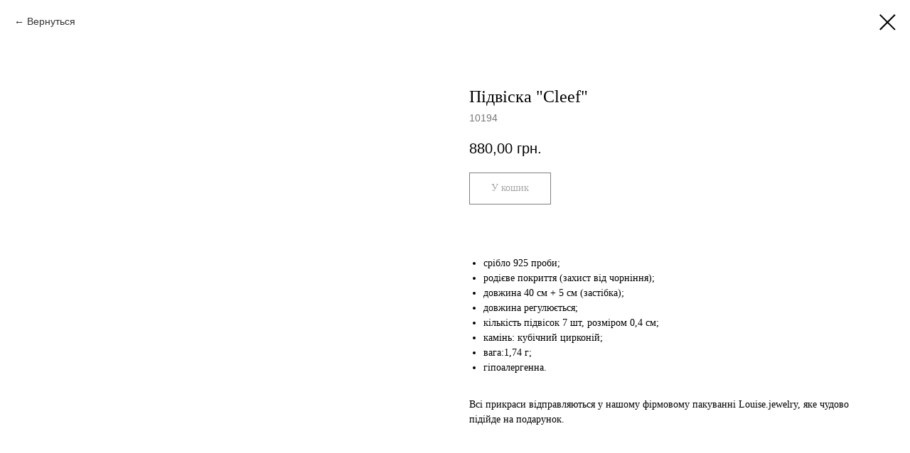

--- FILE ---
content_type: text/html; charset=UTF-8
request_url: https://louise.jewelry/necklace/tproduct/194010363-144075713621-pdvska-cleef
body_size: 13343
content:
<!DOCTYPE html> <html lang="uk"> <head> <meta charset="utf-8" /> <meta http-equiv="Content-Type" content="text/html; charset=utf-8" /> <meta name="viewport" content="width=device-width, initial-scale=1.0" /> <!--metatextblock-->
<title>Підвіска "Cleef"</title>
<meta name="description" content="">
<meta name="keywords" content="">
<meta property="og:title" content="Підвіска &quot;Cleef&quot;" />
<meta property="og:description" content="" />
<meta property="og:type" content="website" />
<meta property="og:url" content="https://louise.jewelry/necklace/tproduct/194010363-144075713621-pdvska-cleef" />
<meta property="og:image" content="https://static.tildacdn.com/tild3934-3363-4261-a239-383261396262/IMG_7084.JPG" />
<link rel="canonical" href="https://louise.jewelry/necklace/tproduct/194010363-144075713621-pdvska-cleef" />
<!--/metatextblock--> <meta name="format-detection" content="telephone=no" /> <meta http-equiv="x-dns-prefetch-control" content="on"> <link rel="dns-prefetch" href="https://ws.tildacdn.com"> <link rel="dns-prefetch" href="https://static.tildacdn.one"> <link rel="shortcut icon" href="https://static.tildacdn.one/tild3235-6264-4362-a636-383639383039/favicon.ico" type="image/x-icon" /> <link rel="apple-touch-icon" href="https://static.tildacdn.one/tild3232-3733-4531-a461-363735623838/apple-touch-icon-152.png"> <link rel="apple-touch-icon" sizes="76x76" href="https://static.tildacdn.one/tild3232-3733-4531-a461-363735623838/apple-touch-icon-152.png"> <link rel="apple-touch-icon" sizes="152x152" href="https://static.tildacdn.one/tild3232-3733-4531-a461-363735623838/apple-touch-icon-152.png"> <link rel="apple-touch-startup-image" href="https://static.tildacdn.one/tild3232-3733-4531-a461-363735623838/apple-touch-icon-152.png"> <meta name="msapplication-TileColor" content="#ffffff"> <meta name="msapplication-TileImage" content="https://static.tildacdn.one/tild6130-3066-4431-a636-323639626662/mstile-150x150.png"> <!-- Assets --> <script src="https://neo.tildacdn.com/js/tilda-fallback-1.0.min.js" async charset="utf-8"></script> <link rel="stylesheet" href="https://static.tildacdn.one/css/tilda-grid-3.0.min.css" type="text/css" media="all" onerror="this.loaderr='y';"/> <link rel="stylesheet" href="https://static.tildacdn.one/ws/project1037411/tilda-blocks-page11521749.min.css?t=1762957361" type="text/css" media="all" onerror="this.loaderr='y';" /> <link rel="stylesheet" href="https://static.tildacdn.one/css/tilda-popup-1.1.min.css" type="text/css" media="print" onload="this.media='all';" onerror="this.loaderr='y';" /> <noscript><link rel="stylesheet" href="https://static.tildacdn.one/css/tilda-popup-1.1.min.css" type="text/css" media="all" /></noscript> <link rel="stylesheet" href="https://static.tildacdn.one/css/tilda-slds-1.4.min.css" type="text/css" media="print" onload="this.media='all';" onerror="this.loaderr='y';" /> <noscript><link rel="stylesheet" href="https://static.tildacdn.one/css/tilda-slds-1.4.min.css" type="text/css" media="all" /></noscript> <link rel="stylesheet" href="https://static.tildacdn.one/css/tilda-catalog-1.1.min.css" type="text/css" media="print" onload="this.media='all';" onerror="this.loaderr='y';" /> <noscript><link rel="stylesheet" href="https://static.tildacdn.one/css/tilda-catalog-1.1.min.css" type="text/css" media="all" /></noscript> <link rel="stylesheet" href="https://static.tildacdn.one/css/tilda-forms-1.0.min.css" type="text/css" media="all" onerror="this.loaderr='y';" /> <link rel="stylesheet" href="https://static.tildacdn.one/css/tilda-menu-widgeticons-1.0.min.css" type="text/css" media="all" onerror="this.loaderr='y';" /> <link rel="stylesheet" href="https://static.tildacdn.one/css/tilda-cart-1.0.min.css" type="text/css" media="all" onerror="this.loaderr='y';" /> <link rel="stylesheet" href="https://static.tildacdn.one/css/tilda-zoom-2.0.min.css" type="text/css" media="print" onload="this.media='all';" onerror="this.loaderr='y';" /> <noscript><link rel="stylesheet" href="https://static.tildacdn.one/css/tilda-zoom-2.0.min.css" type="text/css" media="all" /></noscript> <script nomodule src="https://static.tildacdn.one/js/tilda-polyfill-1.0.min.js" charset="utf-8"></script> <script type="text/javascript">function t_onReady(func) {if(document.readyState!='loading') {func();} else {document.addEventListener('DOMContentLoaded',func);}}
function t_onFuncLoad(funcName,okFunc,time) {if(typeof window[funcName]==='function') {okFunc();} else {setTimeout(function() {t_onFuncLoad(funcName,okFunc,time);},(time||100));}}function t_throttle(fn,threshhold,scope) {return function() {fn.apply(scope||this,arguments);};}function t396_initialScale(t){var e=document.getElementById("rec"+t);if(e){var i=e.querySelector(".t396__artboard");if(i){window.tn_scale_initial_window_width||(window.tn_scale_initial_window_width=document.documentElement.clientWidth);var a=window.tn_scale_initial_window_width,r=[],n,l=i.getAttribute("data-artboard-screens");if(l){l=l.split(",");for(var o=0;o<l.length;o++)r[o]=parseInt(l[o],10)}else r=[320,480,640,960,1200];for(var o=0;o<r.length;o++){var d=r[o];a>=d&&(n=d)}var _="edit"===window.allrecords.getAttribute("data-tilda-mode"),c="center"===t396_getFieldValue(i,"valign",n,r),s="grid"===t396_getFieldValue(i,"upscale",n,r),w=t396_getFieldValue(i,"height_vh",n,r),g=t396_getFieldValue(i,"height",n,r),u=!!window.opr&&!!window.opr.addons||!!window.opera||-1!==navigator.userAgent.indexOf(" OPR/");if(!_&&c&&!s&&!w&&g&&!u){var h=parseFloat((a/n).toFixed(3)),f=[i,i.querySelector(".t396__carrier"),i.querySelector(".t396__filter")],v=Math.floor(parseInt(g,10)*h)+"px",p;i.style.setProperty("--initial-scale-height",v);for(var o=0;o<f.length;o++)f[o].style.setProperty("height","var(--initial-scale-height)");t396_scaleInitial__getElementsToScale(i).forEach((function(t){t.style.zoom=h}))}}}}function t396_scaleInitial__getElementsToScale(t){return t?Array.prototype.slice.call(t.children).filter((function(t){return t&&(t.classList.contains("t396__elem")||t.classList.contains("t396__group"))})):[]}function t396_getFieldValue(t,e,i,a){var r,n=a[a.length-1];if(!(r=i===n?t.getAttribute("data-artboard-"+e):t.getAttribute("data-artboard-"+e+"-res-"+i)))for(var l=0;l<a.length;l++){var o=a[l];if(!(o<=i)&&(r=o===n?t.getAttribute("data-artboard-"+e):t.getAttribute("data-artboard-"+e+"-res-"+o)))break}return r}window.TN_SCALE_INITIAL_VER="1.0",window.tn_scale_initial_window_width=null;</script> <script src="https://static.tildacdn.one/js/jquery-1.10.2.min.js" charset="utf-8" onerror="this.loaderr='y';"></script> <script src="https://static.tildacdn.one/js/tilda-scripts-3.0.min.js" charset="utf-8" defer onerror="this.loaderr='y';"></script> <script src="https://static.tildacdn.one/ws/project1037411/tilda-blocks-page11521749.min.js?t=1762957361" charset="utf-8" onerror="this.loaderr='y';"></script> <script src="https://static.tildacdn.one/js/tilda-lazyload-1.0.min.js" charset="utf-8" async onerror="this.loaderr='y';"></script> <script src="https://static.tildacdn.one/js/hammer.min.js" charset="utf-8" async onerror="this.loaderr='y';"></script> <script src="https://static.tildacdn.one/js/tilda-slds-1.4.min.js" charset="utf-8" async onerror="this.loaderr='y';"></script> <script src="https://static.tildacdn.one/js/tilda-products-1.0.min.js" charset="utf-8" async onerror="this.loaderr='y';"></script> <script src="https://static.tildacdn.one/js/tilda-catalog-1.1.min.js" charset="utf-8" async onerror="this.loaderr='y';"></script> <script src="https://static.tildacdn.one/js/tilda-zero-1.1.min.js" charset="utf-8" async onerror="this.loaderr='y';"></script> <script src="https://static.tildacdn.one/js/tilda-menu-1.0.min.js" charset="utf-8" async onerror="this.loaderr='y';"></script> <script src="https://static.tildacdn.one/js/tilda-menu-widgeticons-1.0.min.js" charset="utf-8" async onerror="this.loaderr='y';"></script> <script src="https://static.tildacdn.one/js/tilda-forms-1.0.min.js" charset="utf-8" async onerror="this.loaderr='y';"></script> <script src="https://static.tildacdn.one/js/tilda-cart-1.1.min.js" charset="utf-8" async onerror="this.loaderr='y';"></script> <script src="https://static.tildacdn.one/js/tilda-widget-positions-1.0.min.js" charset="utf-8" async onerror="this.loaderr='y';"></script> <script src="https://static.tildacdn.one/js/tilda-zoom-2.0.min.js" charset="utf-8" async onerror="this.loaderr='y';"></script> <script src="https://static.tildacdn.one/js/tilda-zero-scale-1.0.min.js" charset="utf-8" async onerror="this.loaderr='y';"></script> <script src="https://static.tildacdn.one/js/tilda-skiplink-1.0.min.js" charset="utf-8" async onerror="this.loaderr='y';"></script> <script src="https://static.tildacdn.one/js/tilda-events-1.0.min.js" charset="utf-8" async onerror="this.loaderr='y';"></script> <!-- nominify begin --><meta name="facebook-domain-verification" content="696bd9eu3ri21ukbrcg39j2eev3u74" /><!-- nominify end --><script type="text/javascript">window.dataLayer=window.dataLayer||[];</script> <!-- Google Tag Manager --> <script type="text/javascript">(function(w,d,s,l,i){w[l]=w[l]||[];w[l].push({'gtm.start':new Date().getTime(),event:'gtm.js'});var f=d.getElementsByTagName(s)[0],j=d.createElement(s),dl=l!='dataLayer'?'&l='+l:'';j.async=true;j.src='https://www.googletagmanager.com/gtm.js?id='+i+dl;f.parentNode.insertBefore(j,f);})(window,document,'script','dataLayer','GTM-WPCQ93F');</script> <!-- End Google Tag Manager --> <!-- Facebook Pixel Code --> <script type="text/javascript" data-tilda-cookie-type="advertising">setTimeout(function(){!function(f,b,e,v,n,t,s)
{if(f.fbq)return;n=f.fbq=function(){n.callMethod?n.callMethod.apply(n,arguments):n.queue.push(arguments)};if(!f._fbq)f._fbq=n;n.push=n;n.loaded=!0;n.version='2.0';n.agent='pltilda';n.queue=[];t=b.createElement(e);t.async=!0;t.src=v;s=b.getElementsByTagName(e)[0];s.parentNode.insertBefore(t,s)}(window,document,'script','https://connect.facebook.net/en_US/fbevents.js');fbq('init','347037465896526');fbq('track','PageView');},2000);</script> <!-- End Facebook Pixel Code --> <script type="text/javascript">(function() {if((/bot|google|yandex|baidu|bing|msn|duckduckbot|teoma|slurp|crawler|spider|robot|crawling|facebook/i.test(navigator.userAgent))===false&&typeof(sessionStorage)!='undefined'&&sessionStorage.getItem('visited')!=='y'&&document.visibilityState){var style=document.createElement('style');style.type='text/css';style.innerHTML='@media screen and (min-width: 980px) {.t-records {opacity: 0;}.t-records_animated {-webkit-transition: opacity ease-in-out .2s;-moz-transition: opacity ease-in-out .2s;-o-transition: opacity ease-in-out .2s;transition: opacity ease-in-out .2s;}.t-records.t-records_visible {opacity: 1;}}';document.getElementsByTagName('head')[0].appendChild(style);function t_setvisRecs(){var alr=document.querySelectorAll('.t-records');Array.prototype.forEach.call(alr,function(el) {el.classList.add("t-records_animated");});setTimeout(function() {Array.prototype.forEach.call(alr,function(el) {el.classList.add("t-records_visible");});sessionStorage.setItem("visited","y");},400);}
document.addEventListener('DOMContentLoaded',t_setvisRecs);}})();</script></head> <body class="t-body" style="margin:0;"> <!--allrecords--> <div id="allrecords" class="t-records" data-product-page="y" data-hook="blocks-collection-content-node" data-tilda-project-id="1037411" data-tilda-page-id="11521749" data-tilda-page-alias="necklace" data-tilda-formskey="429cef855a4ab78873c39b042b6aa5d3" data-tilda-stat-scroll="yes" data-tilda-lazy="yes" data-tilda-project-lang="UK" data-tilda-root-zone="one" data-tilda-project-headcode="yes" data-tilda-project-country="UA">
<!-- PRODUCT START -->

                
                        
                    
        
        

<div id="rec194010363" class="r t-rec" style="background-color:#ffffff;" data-bg-color="#ffffff">
    <div class="t-store t-store__prod-snippet__container">

        
                <div class="t-store__prod-popup__close-txt-wr" style="position:absolute;">
            <a href="https://louise.jewelry/necklace" class="js-store-close-text t-store__prod-popup__close-txt t-descr t-descr_xxs" style="color:#000000;">
                Вернуться
            </a>
        </div>
        
        <a href="https://louise.jewelry/necklace" class="t-popup__close" style="position:absolute; background-color:#ffffff">
            <div class="t-popup__close-wrapper">
                <svg class="t-popup__close-icon t-popup__close-icon_arrow" width="26px" height="26px" viewBox="0 0 26 26" version="1.1" xmlns="http://www.w3.org/2000/svg" xmlns:xlink="http://www.w3.org/1999/xlink"><path d="M10.4142136,5 L11.8284271,6.41421356 L5.829,12.414 L23.4142136,12.4142136 L23.4142136,14.4142136 L5.829,14.414 L11.8284271,20.4142136 L10.4142136,21.8284271 L2,13.4142136 L10.4142136,5 Z" fill="#000000"></path></svg>
                <svg class="t-popup__close-icon t-popup__close-icon_cross" width="23px" height="23px" viewBox="0 0 23 23" version="1.1" xmlns="http://www.w3.org/2000/svg" xmlns:xlink="http://www.w3.org/1999/xlink"><g stroke="none" stroke-width="1" fill="#000000" fill-rule="evenodd"><rect transform="translate(11.313708, 11.313708) rotate(-45.000000) translate(-11.313708, -11.313708) " x="10.3137085" y="-3.6862915" width="2" height="30"></rect><rect transform="translate(11.313708, 11.313708) rotate(-315.000000) translate(-11.313708, -11.313708) " x="10.3137085" y="-3.6862915" width="2" height="30"></rect></g></svg>
            </div>
        </a>
        
        <div class="js-store-product js-product t-store__product-snippet" data-product-lid="144075713621" data-product-uid="144075713621" itemscope itemtype="http://schema.org/Product">
            <meta itemprop="productID" content="144075713621" />

            <div class="t-container">
                <div>
                    <meta itemprop="image" content="https://static.tildacdn.com/tild3934-3363-4261-a239-383261396262/IMG_7084.JPG" />
                    <div class="t-store__prod-popup__slider js-store-prod-slider t-store__prod-popup__col-left t-col t-col_6">
                        <div class="js-product-img" style="width:100%;padding-bottom:75%;background-size:cover;opacity:0;">
                        </div>
                    </div>
                    <div class="t-store__prod-popup__info t-align_left t-store__prod-popup__col-right t-col t-col_6">

                        <div class="t-store__prod-popup__title-wrapper">
                            <h1 class="js-store-prod-name js-product-name t-store__prod-popup__name t-name t-name_xl" itemprop="name" style="font-weight:100;font-family:OrchideaPro;">Підвіска "Cleef"</h1>
                            <div class="t-store__prod-popup__brand t-descr t-descr_xxs" >
                                                            </div>
                            <div class="t-store__prod-popup__sku t-descr t-descr_xxs">
                                <span class="js-store-prod-sku js-product-sku" translate="no" itemprop="sku">
                                    10194
                                </span>
                            </div>
                        </div>

                                                                        <div itemprop="offers" itemscope itemtype="http://schema.org/Offer" style="display:none;">
                            <meta itemprop="serialNumber" content="144075713621" />
                                                        <meta itemprop="sku" content="10194" />
                                                        <meta itemprop="price" content="880.00" />
                            <meta itemprop="priceCurrency" content="UAH" />
                                                        <link itemprop="availability" href="http://schema.org/InStock">
                                                    </div>
                        
                                                
                        <div class="js-store-price-wrapper t-store__prod-popup__price-wrapper">
                            <div class="js-store-prod-price t-store__prod-popup__price t-store__prod-popup__price-item t-name t-name_md" style="font-weight:400;">
                                                                <div class="js-product-price js-store-prod-price-val t-store__prod-popup__price-value" data-product-price-def="880.0000" data-product-price-def-str="880,00">880,00</div><div class="t-store__prod-popup__price-currency" translate="no">грн.</div>
                                                            </div>
                            <div class="js-store-prod-price-old t-store__prod-popup__price_old t-store__prod-popup__price-item t-name t-name_md" style="font-weight:400;display:none;">
                                                                <div class="js-store-prod-price-old-val t-store__prod-popup__price-value"></div><div class="t-store__prod-popup__price-currency" translate="no">грн.</div>
                                                            </div>
                        </div>

                        <div class="js-product-controls-wrapper">
                        </div>

                        <div class="t-store__prod-popup__links-wrapper">
                                                    </div>

                                                <div class="t-store__prod-popup__btn-wrapper"   tt="У кошик">
                                                        <a href="#order" class="t-store__prod-popup__btn t-store__prod-popup__btn_disabled t-btn t-btn_sm" style="color:#000000;background-color:#ffffff;border:1px solid #000000;font-family:OrchideaPro;font-weight:100;">
                                <table style="width:100%; height:100%;">
                                    <tbody>
                                        <tr>
                                            <td class="js-store-prod-popup-buy-btn-txt">У кошик</td>
                                        </tr>
                                    </tbody>
                                </table>
                            </a>
                                                    </div>
                        
                        <div class="js-store-prod-text t-store__prod-popup__text t-descr t-descr_xxs" style="font-weight:100;font-family:OrchideaPro;">
                                                    <div class="js-store-prod-all-text" itemprop="description">
                                <br /><br /><ul><li>срібло 925 проби;</li><li>родієве покриття (захист від чорніння);</li><li>довжина 40 см + 5 см (застібка);</li><li>довжина регулюється;</li><li>кількість підвісок 7 шт, розміром 0,4 см;</li><li>камінь: кубічний цирконій;</li><li>вага:1,74 г;</li><li>гіпоалергенна.</li></ul><br />Всі прикраси відправляються у нашому фірмовому пакуванні Louise.jewelry, яке чудово підійде на подарунок.                            </div>
                                                                            <div class="js-store-prod-all-charcs">
                                                                                                                                                                        </div>
                                                </div>

                    </div>
                </div>

                            </div>
        </div>
                <div class="js-store-error-msg t-store__error-msg-cont"></div>
        <div itemscope itemtype="http://schema.org/ImageGallery" style="display:none;">
                                                                            </div>

    </div>

                        
                        
    
    <style>
        /* body bg color */
        
        .t-body {
            background-color:#ffffff;
        }
        

        /* body bg color end */
        /* Slider stiles */
        .t-slds__bullet_active .t-slds__bullet_body {
            background-color: #222 !important;
        }

        .t-slds__bullet:hover .t-slds__bullet_body {
            background-color: #222 !important;
        }
        /* Slider stiles end */
    </style>
    

            
        
    <style>
        

        

        
    </style>
    
    
        
    <style>
        
    </style>
    
    
        
    <style>
        
    </style>
    
    
        
        <style>
    
                                    
        </style>
    
    
    <div class="js-store-tpl-slider-arrows" style="display: none;">
                


<div class="t-slds__arrow_wrapper t-slds__arrow_wrapper-left" data-slide-direction="left">
  <div class="t-slds__arrow t-slds__arrow-left t-slds__arrow-withbg" style="width: 30px; height: 30px;background-color: rgba(255,255,255,1);">
    <div class="t-slds__arrow_body t-slds__arrow_body-left" style="width: 7px;">
      <svg style="display: block" viewBox="0 0 7.3 13" xmlns="http://www.w3.org/2000/svg" xmlns:xlink="http://www.w3.org/1999/xlink">
                <desc>Left</desc>
        <polyline
        fill="none"
        stroke="#000000"
        stroke-linejoin="butt"
        stroke-linecap="butt"
        stroke-width="1"
        points="0.5,0.5 6.5,6.5 0.5,12.5"
        />
      </svg>
    </div>
  </div>
</div>
<div class="t-slds__arrow_wrapper t-slds__arrow_wrapper-right" data-slide-direction="right">
  <div class="t-slds__arrow t-slds__arrow-right t-slds__arrow-withbg" style="width: 30px; height: 30px;background-color: rgba(255,255,255,1);">
    <div class="t-slds__arrow_body t-slds__arrow_body-right" style="width: 7px;">
      <svg style="display: block" viewBox="0 0 7.3 13" xmlns="http://www.w3.org/2000/svg" xmlns:xlink="http://www.w3.org/1999/xlink">
        <desc>Right</desc>
        <polyline
        fill="none"
        stroke="#000000"
        stroke-linejoin="butt"
        stroke-linecap="butt"
        stroke-width="1"
        points="0.5,0.5 6.5,6.5 0.5,12.5"
        />
      </svg>
    </div>
  </div>
</div>    </div>

    
    <script>
        t_onReady(function() {
            var tildacopyEl = document.getElementById('tildacopy');
            if (tildacopyEl) tildacopyEl.style.display = 'none';

            var recid = '194010363';
            var options = {};
            var product = {"uid":144075713621,"rootpartid":132101,"title":"Підвіска \"Cleef\"","text":"<br \/><br \/><ul><li>срібло 925 проби;<\/li><li>родієве покриття (захист від чорніння);<\/li><li>довжина 40 см + 5 см (застібка);<\/li><li>довжина регулюється;<\/li><li>кількість підвісок 7 шт, розміром 0,4 см;<\/li><li>камінь: кубічний цирконій;<\/li><li>вага:1,74 г;<\/li><li>гіпоалергенна.<\/li><\/ul><br \/>Всі прикраси відправляються у нашому фірмовому пакуванні Louise.jewelry, яке чудово підійде на подарунок.","sku":"10194","price":"880.0000","gallery":[{"img":"https:\/\/static.tildacdn.com\/tild3934-3363-4261-a239-383261396262\/IMG_7084.JPG"},{"img":"https:\/\/static.tildacdn.com\/tild6233-6564-4162-a433-346237646363\/IMG_6585.jpg"}],"sort":1003152,"quantity":"2","portion":0,"newsort":0,"mark":"NEW","json_chars":"null","externalid":"o9fhxEF5XIOyArv8a2OY","pack_label":"lwh","pack_x":0,"pack_y":0,"pack_z":0,"pack_m":0,"serverid":"euae004","servertime":"1767465831.2552","parentuid":"","editions":[{"uid":144075713621,"price":"880.00","priceold":"","sku":"10194","quantity":"2","img":"https:\/\/static.tildacdn.com\/tild3934-3363-4261-a239-383261396262\/IMG_7084.JPG"}],"characteristics":[],"properties":[],"partuids":[778814143458,356655366988],"url":"https:\/\/louise.jewelry\/necklace\/tproduct\/194010363-144075713621-pdvska-cleef"};

            // draw slider or show image for SEO
            if (window.isSearchBot) {
                var imgEl = document.querySelector('.js-product-img');
                if (imgEl) imgEl.style.opacity = '1';
            } else {
                
                var prodcard_optsObj = {
    hasWrap: true,
    txtPad: '',
    bgColor: '#ffffff',
    borderRadius: '',
    shadowSize: '0px',
    shadowOpacity: '',
    shadowSizeHover: '',
    shadowOpacityHover: '',
    shadowShiftyHover: '',
    btnTitle1: 'Докладніше',
    btnLink1: 'popup',
    btnTitle2: 'У кошик',
    btnLink2: 'order',
    showOpts: false};

var price_optsObj = {
    color: '',
    colorOld: '',
    fontSize: '',
    fontWeight: '400'
};

var popup_optsObj = {
    columns: '6',
    columns2: '6',
    isVertical: '',
    align: '',
    btnTitle: 'У кошик',
    closeText: 'Вернуться',
    iconColor: '#000000',
    containerBgColor: '#ffffff',
    overlayBgColorRgba: 'rgba(255,255,255,1)',
    popupStat: '/tilda/popup/rec194010363/opened',
    popupContainer: '',
    fixedButton: false,
    mobileGalleryStyle: ''
};

var slider_optsObj = {
    anim_speed: '',
    arrowColor: '#000000',
    videoPlayerIconColor: '',
    cycle: '',
    controls: 'arrowsthumbs',
    bgcolor: '#ffffff'
};

var slider_dotsOptsObj = {
    size: '',
    bgcolor: '',
    bordersize: '',
    bgcoloractive: ''
};

var slider_slidesOptsObj = {
    zoomable: true,
    bgsize: 'cover',
    ratio: '1'
};

var typography_optsObj = {
    descrColor: '',
    titleColor: ''
};

var default_sortObj = {
    in_stock: false};

var btn1_style = 'font-weight:100;font-family:OrchideaPro;color:#000000;background-color:#ffffff;border:1px solid #000000;';
var btn2_style = 'font-weight:100;font-family:OrchideaPro;color:#000000;background-color:#e6cec6;';

var options_catalog = {
    btn1_style: btn1_style,
    btn2_style: btn2_style,
    storepart: '778814143458',
    prodCard: prodcard_optsObj,
    popup_opts: popup_optsObj,
    defaultSort: default_sortObj,
    slider_opts: slider_optsObj,
    slider_dotsOpts: slider_dotsOptsObj,
    slider_slidesOpts: slider_slidesOptsObj,
    typo: typography_optsObj,
    price: price_optsObj,
    blocksInRow: '3',
    imageHover: true,
    imageHeight: '400px',
    imageRatioClass: 't-store__card__imgwrapper_4-3',
    align: 'left',
    vindent: '',
    isHorizOnMob:false,
    itemsAnim: '',
    hasOriginalAspectRatio: false,
    markColor: '#ffffff',
    markBgColor: '#e6cec6',
    currencySide: 'r',
    currencyTxt: 'грн.',
    currencySeparator: ',',
    currencyDecimal: '',
    btnSize: 'sm',
    verticalAlignButtons: false,
    hideFilters: false,
    titleRelevants: 'С этим так же покупают',
    showRelevants: '',
    relevants_slider: true,
    relevants_quantity: '6',
    isFlexCols: false,
    isPublishedPage: true,
    previewmode: true,
    colClass: 't-col t-col_3',
    ratio: '1_1',
    sliderthumbsside: '',
    showStoreBtnQuantity: '',
    tabs: '',
    galleryStyle: '',
    title_typo: '',
    descr_typo: '',
    price_typo: '',
    price_old_typo: '',
    menu_typo: '',
    options_typo: '',
    sku_typo: '',
    characteristics_typo: '',
    button_styles: '',
    button2_styles: '',
    buttonicon: '',
    buttoniconhover: '',
};                
                // emulate, get options_catalog from file store_catalog_fields
                options = options_catalog;
                options.typo.title = "font-weight:100;font-family:OrchideaPro;" || '';
                options.typo.descr = "font-weight:100;font-family:OrchideaPro;" || '';

                try {
                    if (options.showRelevants) {
                        var itemsCount = '6';
                        var relevantsMethod;
                        switch (options.showRelevants) {
                            case 'cc':
                                relevantsMethod = 'current_category';
                                break;
                            case 'all':
                                relevantsMethod = 'all_categories';
                                break;
                            default:
                                relevantsMethod = 'category_' + options.showRelevants;
                                break;
                        }

                        t_onFuncLoad('t_store_loadProducts', function() {
                            t_store_loadProducts(
                                'relevants',
                                recid,
                                options,
                                false,
                                {
                                    currentProductUid: '144075713621',
                                    relevantsQuantity: itemsCount,
                                    relevantsMethod: relevantsMethod,
                                    relevantsSort: 'random'
                                }
                            );
                        });
                    }
                } catch (e) {
                    console.log('Error in relevants: ' + e);
                }
            }

            
                            options.popup_opts.btnTitle = 'У кошик';
                        

            window.tStoreOptionsList = [];

            t_onFuncLoad('t_store_productInit', function() {
                t_store_productInit(recid, options, product);
            });

            // if user coming from catalog redirect back to main page
            if (window.history.state && (window.history.state.productData || window.history.state.storepartuid)) {
                window.onpopstate = function() {
                    window.history.replaceState(null, null, window.location.origin);
                    window.location.replace(window.location.origin);
                };
            }
        });
    </script>
    

</div>


<!-- PRODUCT END -->

<div id="rec160233465" class="r t-rec" style="" data-animationappear="off" data-record-type="706"> <!-- @classes: t-text t-text_xs t-name t-name_xs t-name_md t-btn t-btn_sm --> <script>t_onReady(function() {setTimeout(function() {t_onFuncLoad('tcart__init',function() {tcart__init('160233465',{cssClassName:''});});},50);var userAgent=navigator.userAgent.toLowerCase();var body=document.body;if(!body) return;if(userAgent.indexOf('instagram')!==-1&&userAgent.indexOf('iphone')!==-1) {body.style.position='relative';}
var rec=document.querySelector('#rec160233465');if(!rec) return;var cartWindow=rec.querySelector('.t706__cartwin,.t706__cartpage');var allRecords=document.querySelector('.t-records');var currentMode=allRecords.getAttribute('data-tilda-mode');if(cartWindow&&currentMode!=='edit'&&currentMode!=='preview') {cartWindow.addEventListener('scroll',t_throttle(function() {if(window.lazy==='y'||document.querySelector('#allrecords').getAttribute('data-tilda-lazy')==='yes') {t_onFuncLoad('t_lazyload_update',function() {t_lazyload_update();});}},500));}});</script> <div class="t706" data-cart-countdown="yes" data-project-currency="грн." data-project-currency-side="r" data-project-currency-sep="," data-project-currency-code="UAH" data-cart-sendevent-onadd="y"> <div class="t706__carticon" style=""> <div class="t706__carticon-text t-name t-name_xs"></div> <div class="t706__carticon-wrapper"> <div class="t706__carticon-imgwrap"> <svg role="img" class="t706__carticon-img" xmlns="http://www.w3.org/2000/svg" viewBox="0 0 64 64"> <path fill="none" stroke-width="2" stroke-miterlimit="10" d="M44 18h10v45H10V18h10z"/> <path fill="none" stroke-width="2" stroke-miterlimit="10" d="M22 24V11c0-5.523 4.477-10 10-10s10 4.477 10 10v13"/> </svg> </div> <div class="t706__carticon-counter js-carticon-counter"></div> </div> </div> <div class="t706__cartwin" style="display: none;"> <div class="t706__close t706__cartwin-close"> <button type="button" class="t706__close-button t706__cartwin-close-wrapper" aria-label="Close cart"> <svg role="presentation" class="t706__close-icon t706__cartwin-close-icon" width="23px" height="23px" viewBox="0 0 23 23" version="1.1" xmlns="http://www.w3.org/2000/svg" xmlns:xlink="http://www.w3.org/1999/xlink"> <g stroke="none" stroke-width="1" fill="#fff" fill-rule="evenodd"> <rect transform="translate(11.313708, 11.313708) rotate(-45.000000) translate(-11.313708, -11.313708) " x="10.3137085" y="-3.6862915" width="2" height="30"></rect> <rect transform="translate(11.313708, 11.313708) rotate(-315.000000) translate(-11.313708, -11.313708) " x="10.3137085" y="-3.6862915" width="2" height="30"></rect> </g> </svg> </button> </div> <div class="t706__cartwin-content"> <div class="t706__cartwin-top"> <div class="t706__cartwin-heading t-name t-name_xl">Кошик</div> </div> <div class="t706__cartwin-products"></div> <div class="t706__cartwin-bottom"> <div class="t706__cartwin-prodamount-wrap t-descr t-descr_sm"> <span class="t706__cartwin-prodamount-label"></span> <span class="t706__cartwin-prodamount"></span> </div> </div> <div class="t706__orderform "> <form
id="form160233465" name='form160233465' role="form" action='' method='POST' data-formactiontype="2" data-inputbox=".t-input-group" 
class="t-form js-form-proccess t-form_inputs-total_11 " data-formsended-callback="t706_onSuccessCallback"> <input type="hidden" name="formservices[]" value="fc245a6b5682bfa64ac50209077c20e8" class="js-formaction-services"> <input type="hidden" name="tildaspec-formname" tabindex="-1" value="Cart"> <!-- @classes t-title t-text t-btn --> <div class="js-successbox t-form__successbox t-text t-text_md"
aria-live="polite"
style="display:none;" data-success-message="Дякуємо! Ми отримали замовлення та дуже скоро зв&#039;яжемось з Вами для підтвердження."></div> <div
class="t-form__inputsbox
t-form__inputsbox_inrow "> <div
class=" t-input-group t-input-group_tx " data-input-lid="1496239431201" data-field-type="tx" data-field-name=""> <div class="t-input-block " style="border-radius:10px;"> <div
class="t-text"
field="li_text__1496239431201"> <div style="font-size: 18px;" data-customstyle="yes"><strong>Безкоштовна доставка по Україні від 2000 грн.</strong></div></div> </div> <div class="t-input-error" aria-live="polite" id="error_1496239431201"></div> </div> <div
class=" t-input-group t-input-group_nm " data-input-lid="1658398737071" data-field-type="nm" data-field-name="Name"> <label
for='input_1658398737071'
class="t-input-title t-descr t-descr_md"
id="field-title_1658398737071" data-redactor-toolbar="no"
field="li_title__1658398737071"
style="color:;">ПІБ замовника</label> <div
class="t-input-subtitle t-descr t-descr_xxs t-opacity_70" data-redactor-toolbar="no"
field="li_subtitle__1658398737071"
style="color:;">*Обовʼязково</div> <div class="t-input-block " style="border-radius:10px;"> <input
type="text"
autocomplete="name"
name="Name"
id="input_1658398737071"
class="t-input js-tilda-rule"
value=""
placeholder="Шевченко Ганна" data-tilda-req="1" aria-required="true" data-tilda-rule="name"
aria-describedby="error_1658398737071"
style="color:#000000;border:1px solid #000000;border-radius:10px;"> </div> <div class="t-input-error" aria-live="polite" id="error_1658398737071"></div> </div> <div
class=" t-input-group t-input-group_ph " data-input-lid="1496239478607" data-field-type="ph" data-field-name="Phone"> <label
for='input_1496239478607'
class="t-input-title t-descr t-descr_md"
id="field-title_1496239478607" data-redactor-toolbar="no"
field="li_title__1496239478607"
style="color:;">Контактний номер (з активним месенджером)</label> <div
class="t-input-subtitle t-descr t-descr_xxs t-opacity_70" data-redactor-toolbar="no"
field="li_subtitle__1496239478607"
style="color:;">Будь ласка, перепровірте правильність вказаного номера, в іншому разі ми не зможемо з Вами зв'язатись.</div> <div class="t-input-block " style="border-radius:10px;"> <input
type="tel"
autocomplete="tel"
name="Phone"
id="input_1496239478607"
class="t-input js-tilda-rule"
value="" data-tilda-req="1" aria-required="true" data-tilda-rule="phone"
pattern="[0-9]*"
aria-describedby="error_1496239478607"
style="color:#000000;border:1px solid #000000;border-radius:10px;"> </div> <div class="t-input-error" aria-live="polite" id="error_1496239478607"></div> </div> <div
class=" t-input-group t-input-group_rd " data-input-lid="1549627475162"
role="radiogroup" aria-labelledby="field-title_1549627475162" data-field-radcb="rb" data-field-async="true" data-field-type="rd" data-field-name="type_of_payment" data-default-value=1
> <div
class="t-input-title t-descr t-descr_md"
id="field-title_1549627475162" data-redactor-toolbar="no"
field="li_title__1549627475162"
style="color:;">Форма оплати</div> <div
class="t-input-subtitle t-descr t-descr_xxs t-opacity_70" data-redactor-toolbar="no"
field="li_subtitle__1549627475162"
style="color:;">*Обовʼязково</div> <div class="t-input-block " style="border-radius:10px;"> <div class="t-radio__wrapper"> <label
class="t-radio__item t-radio__control t-text t-text_xs"
style=""> <input
type="radio"
name="type_of_payment"
value="Повна передоплата"
checked="checked" class="t-radio js-tilda-rule" data-tilda-req="1" aria-required="true"> <div
class="t-radio__indicator"></div> <span>Повна передоплата</span> </label> <label
class="t-radio__item t-radio__control t-text t-text_xs"
style=""> <input
type="radio"
name="type_of_payment"
value="Післяплата з частковою передоплатою (100 грн)"
class="t-radio js-tilda-rule" data-tilda-req="1" aria-required="true"> <div
class="t-radio__indicator"></div> <span>Післяплата з частковою передоплатою (100 грн)</span> </label> <script>t_onReady(function() {t_onFuncLoad('t_loadJsFile',function() {t_loadJsFile('https://static.tildacdn.one/js/tilda-variant-select-1.0.min.js',function() {t_onFuncLoad('t_input_radiobuttons_init',function() {try {t_input_radiobuttons_init('160233465','1549627475162');} catch(e) {console.log(e)}})})});});</script> <style>#rec160233465 .t-radio__indicator:after{background:;}</style> </div> </div> <div class="t-input-error" aria-live="polite" id="error_1549627475162"></div> </div> <div
class=" t-input-group t-input-group_rd " data-input-lid="1549628059047"
role="radiogroup" aria-labelledby="field-title_1549628059047" data-field-radcb="rb" data-field-async="true" data-field-type="rd" data-field-name="delivery" data-default-value=1
> <div
class="t-input-title t-descr t-descr_md"
id="field-title_1549628059047" data-redactor-toolbar="no"
field="li_title__1549628059047"
style="color:;">Спосіб доставки</div> <div
class="t-input-subtitle t-descr t-descr_xxs t-opacity_70" data-redactor-toolbar="no"
field="li_subtitle__1549628059047"
style="color:;">*Обовʼязково</div> <div class="t-input-block " style="border-radius:10px;"> <div class="t-radio__wrapper"> <label
class="t-radio__item t-radio__control t-text t-text_xs"
style=""> <input
type="radio"
name="delivery"
value="Відділення Нової Пошти"
checked="checked" class="t-radio js-tilda-rule"> <div
class="t-radio__indicator"></div> <span>Відділення Нової Пошти</span> </label> <label
class="t-radio__item t-radio__control t-text t-text_xs"
style=""> <input
type="radio"
name="delivery"
value="Адресна доставка Новою Поштою"
class="t-radio js-tilda-rule"> <div
class="t-radio__indicator"></div> <span>Адресна доставка Новою Поштою</span> </label> <label
class="t-radio__item t-radio__control t-text t-text_xs"
style=""> <input
type="radio"
name="delivery"
value="Поштомат"
class="t-radio js-tilda-rule"> <div
class="t-radio__indicator"></div> <span>Поштомат</span> </label> <script>t_onReady(function() {t_onFuncLoad('t_loadJsFile',function() {t_loadJsFile('https://static.tildacdn.one/js/tilda-variant-select-1.0.min.js',function() {t_onFuncLoad('t_input_radiobuttons_init',function() {try {t_input_radiobuttons_init('160233465','1549628059047');} catch(e) {console.log(e)}})})});});</script> <style>#rec160233465 .t-radio__indicator:after{background:;}</style> </div> </div> <div class="t-input-error" aria-live="polite" id="error_1549628059047"></div> </div> <div
class=" t-input-group t-input-group_in " data-input-lid="1549628114269" data-field-type="in" data-field-name="NovaPoshta"> <label
for='input_1549628114269'
class="t-input-title t-descr t-descr_md"
id="field-title_1549628114269" data-redactor-toolbar="no"
field="li_title__1549628114269"
style="color:;">Номер відділення або поштомату Нової Пошти</label> <div
class="t-input-subtitle t-descr t-descr_xxs t-opacity_70" data-redactor-toolbar="no"
field="li_subtitle__1549628114269"
style="color:;">*Обовʼязково</div> <div class="t-input-block " style="border-radius:10px;"> <input
type="text"
name="NovaPoshta"
id="input_1549628114269"
class="t-input js-tilda-rule"
value=""
placeholder="Наприклад: 65"
aria-describedby="error_1549628114269"
style="color:#000000;border:1px solid #000000;border-radius:10px;"> </div> <div class="t-input-error" aria-live="polite" id="error_1549628114269"></div> </div> <div
class=" t-input-group t-input-group_in " data-input-lid="1762956995624" data-field-type="in" data-field-name="NovaPoshta_3"> <label
for='input_1762956995624'
class="t-input-title t-descr t-descr_md"
id="field-title_1762956995624" data-redactor-toolbar="no"
field="li_title__1762956995624"
style="color:;">Місто доставки</label> <div
class="t-input-subtitle t-descr t-descr_xxs t-opacity_70" data-redactor-toolbar="no"
field="li_subtitle__1762956995624"
style="color:;">*Обовʼязково</div> <div class="t-input-block " style="border-radius:10px;"> <input
type="text"
name="NovaPoshta_3"
id="input_1762956995624"
class="t-input js-tilda-rule"
value=""
placeholder="Наприклад: Київ"
aria-describedby="error_1762956995624"
style="color:#000000;border:1px solid #000000;border-radius:10px;"> </div> <div class="t-input-error" aria-live="polite" id="error_1762956995624"></div> </div> <div
class=" t-input-group t-input-group_rd " data-input-lid="1549627727070"
role="radiogroup" aria-labelledby="field-title_1549627727070" data-field-radcb="rb" data-field-async="true" data-field-type="rd" data-field-name="connect_by" data-default-value=1
> <div
class="t-input-title t-descr t-descr_md"
id="field-title_1549627727070" data-redactor-toolbar="no"
field="li_title__1549627727070"
style="color:;">Як з Вами звʼязатись?</div> <div class="t-input-block " style="border-radius:10px;"> <div class="t-radio__wrapper"> <label
class="t-radio__item t-radio__control t-text t-text_xs"
style=""> <input
type="radio"
name="connect_by"
value="Telegram"
checked="checked" class="t-radio js-tilda-rule"> <div
class="t-radio__indicator"></div> <span>Telegram</span> </label> <label
class="t-radio__item t-radio__control t-text t-text_xs"
style=""> <input
type="radio"
name="connect_by"
value="Viber"
class="t-radio js-tilda-rule"> <div
class="t-radio__indicator"></div> <span>Viber</span> </label> <script>t_onReady(function() {t_onFuncLoad('t_loadJsFile',function() {t_loadJsFile('https://static.tildacdn.one/js/tilda-variant-select-1.0.min.js',function() {t_onFuncLoad('t_input_radiobuttons_init',function() {try {t_input_radiobuttons_init('160233465','1549627727070');} catch(e) {console.log(e)}})})});});</script> <style>#rec160233465 .t-radio__indicator:after{background:;}</style> </div> </div> <div class="t-input-error" aria-live="polite" id="error_1549627727070"></div> </div> <div
class=" t-input-group t-input-group_ta " data-input-lid="1549628698157" data-field-type="ta" data-field-name="additional_info"> <label
for='input_1549628698157'
class="t-input-title t-descr t-descr_md"
id="field-title_1549628698157" data-redactor-toolbar="no"
field="li_title__1549628698157"
style="color:;">Коментар</label> <div class="t-input-block " style="border-radius:10px;"> <textarea
name="additional_info"
id="input_1549628698157"
class="t-input js-tilda-rule"
aria-describedby="error_1549628698157"
style="color:#000000;border:1px solid #000000;border-radius:10px;height:68px;"
rows="2"></textarea> </div> <div class="t-input-error" aria-live="polite" id="error_1549628698157"></div> </div> <div
class=" t-input-group t-input-group_cb " data-input-lid="1658399916071" data-field-type="cb" data-field-name="Подарунковий пакет"> <div
class="t-input-title t-descr t-descr_md"
id="field-title_1658399916071" data-redactor-toolbar="no"
field="li_title__1658399916071"
style="color:;">Подарунковий пакет</div> <div class="t-input-block " style="border-radius:10px;"> <label
class="t-checkbox__control t-checkbox__control_flex t-text t-text_xs"
style=""> <input
type="checkbox"
name="Подарунковий пакет"
value="yes"
class="t-checkbox js-tilda-rule"> <div
class="t-checkbox__indicator"></div> <span>Додати подарунковий пакет +50 грн*</span></label> </div> <div class="t-input-error" aria-live="polite" id="error_1658399916071"></div> </div> <div
class=" t-input-group t-input-group_tx " data-input-lid="1658400059181" data-field-type="tx" data-field-name=""> <div class="t-input-block " style="border-radius:10px;"> <div
class="t-text"
field="li_text__1658400059181"> <strong>*Безкоштовно додаємо при замовленні від 1500 грн</strong></div> </div> <div class="t-input-error" aria-live="polite" id="error_1658400059181"></div> </div> <div class="t-form__errorbox-middle"> <!--noindex--> <div
class="js-errorbox-all t-form__errorbox-wrapper"
style="display:none;" data-nosnippet
tabindex="-1"
aria-label="Form fill-in errors"> <ul
role="list"
class="t-form__errorbox-text t-text t-text_md"> <li class="t-form__errorbox-item js-rule-error js-rule-error-all"></li> <li class="t-form__errorbox-item js-rule-error js-rule-error-req"></li> <li class="t-form__errorbox-item js-rule-error js-rule-error-email"></li> <li class="t-form__errorbox-item js-rule-error js-rule-error-name"></li> <li class="t-form__errorbox-item js-rule-error js-rule-error-phone"></li> <li class="t-form__errorbox-item js-rule-error js-rule-error-minlength"></li> <li class="t-form__errorbox-item js-rule-error js-rule-error-string"></li> </ul> </div> <!--/noindex--> </div> <div class="t-form__submit"> <button
class="t-submit t-btnflex t-btnflex_type_submit t-btnflex_md"
type="submit"> <span class="t-btnflex__text">Купити</span> <style>#rec160233465 .t-btnflex.t-btnflex_type_submit {color:#ffffff;background-color:#000000;border-style:none !important;box-shadow:none !important;transition-duration:0.2s;transition-property:background-color,color,border-color,box-shadow,opacity,transform,gap;transition-timing-function:ease-in-out;}</style> </button> </div> </div> <div class="t-form__errorbox-bottom"> <!--noindex--> <div
class="js-errorbox-all t-form__errorbox-wrapper"
style="display:none;" data-nosnippet
tabindex="-1"
aria-label="Form fill-in errors"> <ul
role="list"
class="t-form__errorbox-text t-text t-text_md"> <li class="t-form__errorbox-item js-rule-error js-rule-error-all"></li> <li class="t-form__errorbox-item js-rule-error js-rule-error-req"></li> <li class="t-form__errorbox-item js-rule-error js-rule-error-email"></li> <li class="t-form__errorbox-item js-rule-error js-rule-error-name"></li> <li class="t-form__errorbox-item js-rule-error js-rule-error-phone"></li> <li class="t-form__errorbox-item js-rule-error js-rule-error-minlength"></li> <li class="t-form__errorbox-item js-rule-error js-rule-error-string"></li> </ul> </div> <!--/noindex--> </div> </form> <style>#rec160233465 input::-webkit-input-placeholder {color:#000000;opacity:0.5;}#rec160233465 input::-moz-placeholder{color:#000000;opacity:0.5;}#rec160233465 input:-moz-placeholder {color:#000000;opacity:0.5;}#rec160233465 input:-ms-input-placeholder{color:#000000;opacity:0.5;}#rec160233465 textarea::-webkit-input-placeholder {color:#000000;opacity:0.5;}#rec160233465 textarea::-moz-placeholder{color:#000000;opacity:0.5;}#rec160233465 textarea:-moz-placeholder {color:#000000;opacity:0.5;}#rec160233465 textarea:-ms-input-placeholder{color:#000000;opacity:0.5;}</style> </div> <div class="t706__form-bottom-text t-text t-text_xs">Натискаючи кнопку, Ви даєте згоду на збір та обробку <a href="/privacy" target="_blank" style="">персональних даних</a></div> </div> </div> <div class="t706__cartdata"> </div> </div> <style></style> </div>

</div>
<!--/allrecords--> <!-- Stat --> <script type="text/javascript">if(!window.mainTracker) {window.mainTracker='tilda';}
window.tildastatscroll='yes';setTimeout(function(){(function(d,w,k,o,g) {var n=d.getElementsByTagName(o)[0],s=d.createElement(o),f=function(){n.parentNode.insertBefore(s,n);};s.type="text/javascript";s.async=true;s.key=k;s.id="tildastatscript";s.src=g;if(w.opera=="[object Opera]") {d.addEventListener("DOMContentLoaded",f,false);} else {f();}})(document,window,'2f9093a41eb9b5a5327556c80361080c','script','https://static.tildacdn.one/js/tilda-stat-1.0.min.js');},2000);</script> <!-- Google Tag Manager (noscript) --> <noscript><iframe src="https://www.googletagmanager.com/ns.html?id=GTM-WPCQ93F" height="0" width="0" style="display:none;visibility:hidden"></iframe></noscript> <!-- End Google Tag Manager (noscript) --> <!-- FB Pixel code (noscript) --> <noscript><img height="1" width="1" style="display:none" src="https://www.facebook.com/tr?id=347037465896526&ev=PageView&agent=pltilda&noscript=1"/></noscript> <!-- End FB Pixel code (noscript) --> </body> </html>